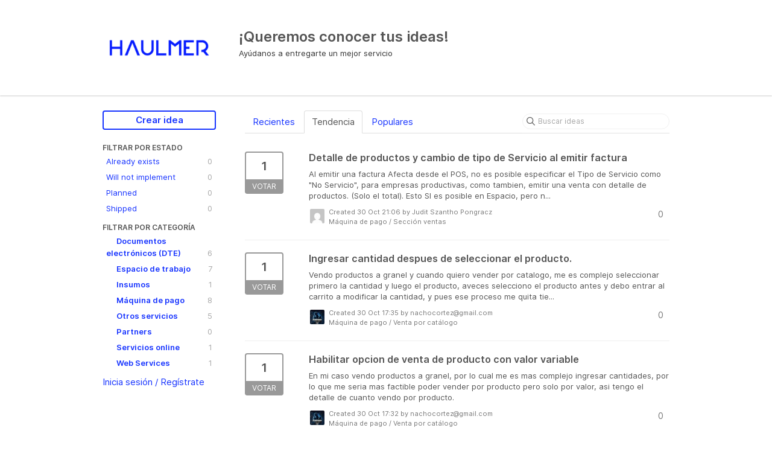

--- FILE ---
content_type: text/html; charset=utf-8
request_url: https://ideas.haulmer.com/?category=7050077292396530826&sort=trending&status=6556550472473805915
body_size: 9326
content:
<!DOCTYPE html>
<html lang="en">
  <head>
      <script>
        window.overrideAssetHost = "https://ideas.haulmer.com/assets/";
      </script>
    <meta http-equiv="X-UA-Compatible" content="IE=edge" />
    <meta http-equiv="Content-Type" content="text/html charset=UTF-8" />
    <meta name="publishing" content="true">
    <title>¡Queremos conocer tus ideas!</title>
<meta name="description" content="Customer Feedback for Haulmer Ideas . Add a new product idea or vote on an existing idea using the Haulmer Ideas customer feedback form.">

    <script type="text/javascript">
      window.ahaLoaded = false;
      window.isIdeaPortal = true;
      window.portalAssets = {"js":["/assets/runtime-v2-88e27571920c8fa4088776363d8a0793.js","/assets/vendor-v2-33ad5f0fad429f7219409b3caf15f681.js","/assets/idea_portals-v2-b4e9509634b95ecfd6c221f8ec7be0c7.js","/assets/idea_portals-v2-215d9bfa712fcd60d366a8ab5925eccc.css"]};
    </script>

      <script>
    window.sentryRelease = window.sentryRelease || "8f89b78db9";
  </script>



      <link rel="stylesheet" href="https://ideas.haulmer.com/assets/idea_portals-v2-215d9bfa712fcd60d366a8ab5925eccc.css" data-turbolinks-track="true" media="all" />
    <script src="https://ideas.haulmer.com/assets/runtime-v2-88e27571920c8fa4088776363d8a0793.js" data-turbolinks-track="true"></script>
    <script src="https://ideas.haulmer.com/assets/vendor-v2-33ad5f0fad429f7219409b3caf15f681.js" data-turbolinks-track="true"></script>
      <script src="https://ideas.haulmer.com/assets/idea_portals-v2-b4e9509634b95ecfd6c221f8ec7be0c7.js" data-turbolinks-track="true"></script>
    <meta name="csrf-param" content="authenticity_token" />
<meta name="csrf-token" content="OVyNVgFj9PdOxZbrC1vy7qCFF3qpbs1AvpsIRWE2_bwsXoH-g6CXxGAMt5OXfg0pF3nLMxbYlVJzzBVIUQt__A" />
    <meta name="viewport" content="width=device-width, initial-scale=1" />
    <meta name="locale" content="en" />
    <meta name="portal-token" content="55117b6d721a1bc3e99296f9bf1965b4" />
    <meta name="idea-portal-id" content="6556241620776256379" />


          <link rel="icon" href="https://ideas.haulmer.com/portal-favicon.ico?1641907398&amp;size=original" />

  </head>
  <body class="ideas-portal public">
    <style>
  .title {
  margin-top: 28px;
}

a {
  color: #1633FF;
}

a:hover {
  color: #1633FF;
}

a:focus {
  color: #1633FF;
}

.btn-primary {
  color:  #1633FF;
}

.btn-outline.btn-primary {
  color: #1633FF;
  border-color: #1633FF;
  background-color: white;
}

.btn-outline.btn-primary:hover {
  background-color: #1633FF10;
}

.btn-outline:hover {
  color: #1633FF;
  border-color: #1633FF;
  background-color: #1633FF10;
}

.btn-vote.voted .vote-count {
  color: #FF1380;
}

.btn-vote.voted .vote-status {
  background-color: #FF1380;
}

.btn-vote.voted {
  border-color: #FF1380;
}

.filters .filter.active {
  background-color: #1633FF;
}

.dropdown-menu>li>a:hover {
  background-color: #1633FF;
  background-image: none;
}
</style>



      <header class="portal-aha-header">
      <div class="container">
        <a href="/ideas">
          <div class="logo pull-left">
            <img alt="Haulmer Ideas Ideas Portal Logo" src="https://ideas.haulmer.com/logo.png?i=1641956882" />
          </div>
        </a>
        <div class="title pull-left">
          <h1 class="">
            ¡Queremos conocer tus ideas!
          </h1>
          <h3>
            <div class="aha-editor-field aha-editor-field-subtitle">
              <p>Ayúdanos a entregarte un mejor servicio</p>
            </div>
          </h3>
        </div>
        <div class="clearfix"></div>
      </div>
    </header>



<div class="container">
  <!-- Alerts in this file are used for the app and portals, they must not use the aha-alert web component -->




  <div class="portal-sidebar" id="portal-sidebar">
      <a class="btn btn-primary btn-outline add-idea-button" href="/portal_session/new?return_to=%2Fideas%2Fnew">Crear idea</a>
    <button class="btn btn-link btn-navbar" data-show-text="Show menu" data-hide-text="Hide menu" type="button"></button>

    <div id="sidebar-rollup">
      <div class="my-ideas-filters-wrapper">
        
      </div>
        <div class="statuses-filters-wrapper">
          <h4>
            Filtrar por estado
          </h4>
          <ul class="statuses filters">
              <li>
  <a class="filter " data-url-param-toggle-name="status" data-url-param-toggle-value="7049820622502014619" data-url-param-toggle-remove="page" href="/?category=7050077292396530826&amp;sort=trending&amp;status=7049820622502014619">
    Already exists

    <span class="pull-right">
        0
    </span>
    <div class="clearfix"></div>
</a></li>

              <li>
  <a class="filter " data-url-param-toggle-name="status" data-url-param-toggle-value="7049820622496788662" data-url-param-toggle-remove="page" href="/?category=7050077292396530826&amp;sort=trending&amp;status=7049820622496788662">
    Will not implement

    <span class="pull-right">
        0
    </span>
    <div class="clearfix"></div>
</a></li>

              <li>
  <a class="filter " data-url-param-toggle-name="status" data-url-param-toggle-value="7049820622522492363" data-url-param-toggle-remove="page" href="/?category=7050077292396530826&amp;sort=trending&amp;status=7049820622522492363">
    Planned

    <span class="pull-right">
        0
    </span>
    <div class="clearfix"></div>
</a></li>

              <li>
  <a class="filter " data-url-param-toggle-name="status" data-url-param-toggle-value="7049820622523006956" data-url-param-toggle-remove="page" href="/?category=7050077292396530826&amp;sort=trending&amp;status=7049820622523006956">
    Shipped

    <span class="pull-right">
        0
    </span>
    <div class="clearfix"></div>
</a></li>

          </ul>
        </div>
        <div class="categories-filters-wrapper">
          <h4>
            Filtrar por categoría
          </h4>
          <ul class="categories filters">
                  <li id="project-7442020416314455325" class="category-filter-branch" data-filter-type="project" data-project-ref="DTE">
      <a class="filter" data-url-param-toggle-name="project" data-url-param-toggle-value="DTE" data-url-param-toggle-remove="category,page" href="/?project=DTE&amp;status=6556321760234708269%2F%2C1713287878">
          <i class="category-collapser fa-solid fa-angle-right"></i>
        <strong>
          Documentos electrónicos (DTE)
        </strong>
        <span class="pull-right">
            <span class="close hide">&times;</span>
            <span class="counts">6</span>
          </span>
        <div class="clearfix"></div>
</a>
      <ul class="categories-collapsed">
            <li id="category-7442023079682406829">
  <a class="filter category-filter" data-url-param-toggle-name="category" data-url-param-toggle-value="7442023079682406829" data-url-param-toggle-remove="project,page" href="/?category=7442023079682406829&amp;status=6556321760234708269%2F%2C1713287878">
    Administración de folios

    <span class="pull-right">
      <span class="close hide">&times;</span>
      <span class="category-count">0</span>
    </span>
    <div class="clearfix"></div>
</a>
</li>

    <li id="category-7442023260024548702">
  <a class="filter category-filter" data-url-param-toggle-name="category" data-url-param-toggle-value="7442023260024548702" data-url-param-toggle-remove="project,page" href="/?category=7442023260024548702&amp;status=6556321760234708269%2F%2C1713287878">
    Configuración firma electrónica

    <span class="pull-right">
      <span class="close hide">&times;</span>
      <span class="category-count">0</span>
    </span>
    <div class="clearfix"></div>
</a>
</li>

    <li id="category-7442023124255781936">
  <a class="filter category-filter" data-url-param-toggle-name="category" data-url-param-toggle-value="7442023124255781936" data-url-param-toggle-remove="project,page" href="/?category=7442023124255781936&amp;status=6556321760234708269%2F%2C1713287878">
    Emisión de boleta electrónica en máquina de pago

    <span class="pull-right">
      <span class="close hide">&times;</span>
      <span class="category-count">0</span>
    </span>
    <div class="clearfix"></div>
</a>
</li>

    <li id="category-7442023203176800516">
  <a class="filter category-filter" data-url-param-toggle-name="category" data-url-param-toggle-value="7442023203176800516" data-url-param-toggle-remove="project,page" href="/?category=7442023203176800516&amp;status=6556321760234708269%2F%2C1713287878">
    Emisión de DTEs en plataforma Espacio de Trabajo

    <span class="pull-right">
      <span class="close hide">&times;</span>
      <span class="category-count">2</span>
    </span>
    <div class="clearfix"></div>
</a>
</li>

    <li id="category-7442023232355929145">
  <a class="filter category-filter" data-url-param-toggle-name="category" data-url-param-toggle-value="7442023232355929145" data-url-param-toggle-remove="project,page" href="/?category=7442023232355929145&amp;status=6556321760234708269%2F%2C1713287878">
    Emisión de DTEs vía integración

    <span class="pull-right">
      <span class="close hide">&times;</span>
      <span class="category-count">1</span>
    </span>
    <div class="clearfix"></div>
</a>
</li>

    <li id="category-7442023171722111772">
  <a class="filter category-filter" data-url-param-toggle-name="category" data-url-param-toggle-value="7442023171722111772" data-url-param-toggle-remove="project,page" href="/?category=7442023171722111772&amp;status=6556321760234708269%2F%2C1713287878">
    Emisión de factura electrónica en máquina de pago

    <span class="pull-right">
      <span class="close hide">&times;</span>
      <span class="category-count">0</span>
    </span>
    <div class="clearfix"></div>
</a>
</li>

    <li id="category-7442023284741012257">
  <a class="filter category-filter" data-url-param-toggle-name="category" data-url-param-toggle-value="7442023284741012257" data-url-param-toggle-remove="project,page" href="/?category=7442023284741012257&amp;status=6556321760234708269%2F%2C1713287878">
    Otros

    <span class="pull-right">
      <span class="close hide">&times;</span>
      <span class="category-count">3</span>
    </span>
    <div class="clearfix"></div>
</a>
</li>


      </ul>
    </li>
    <li id="project-7442022036612088006" class="category-filter-branch" data-filter-type="project" data-project-ref="EDET">
      <a class="filter" data-url-param-toggle-name="project" data-url-param-toggle-value="EDET" data-url-param-toggle-remove="category,page" href="/?project=EDET&amp;status=6556321760234708269%2F%2C1713287878">
          <i class="category-collapser fa-solid fa-angle-right"></i>
        <strong>
          Espacio de trabajo
        </strong>
        <span class="pull-right">
            <span class="close hide">&times;</span>
            <span class="counts">7</span>
          </span>
        <div class="clearfix"></div>
</a>
      <ul class="categories-collapsed">
            <li id="category-7442023523807079161">
  <a class="filter category-filter" data-url-param-toggle-name="category" data-url-param-toggle-value="7442023523807079161" data-url-param-toggle-remove="project,page" href="/?category=7442023523807079161&amp;status=6556321760234708269%2F%2C1713287878">
    Catálogo

    <span class="pull-right">
      <span class="close hide">&times;</span>
      <span class="category-count">2</span>
    </span>
    <div class="clearfix"></div>
</a>
</li>

    <li id="category-7442023853534883559">
  <a class="filter category-filter" data-url-param-toggle-name="category" data-url-param-toggle-value="7442023853534883559" data-url-param-toggle-remove="project,page" href="/?category=7442023853534883559&amp;status=6556321760234708269%2F%2C1713287878">
    Configuración

    <span class="pull-right">
      <span class="close hide">&times;</span>
      <span class="category-count">1</span>
    </span>
    <div class="clearfix"></div>
</a>
</li>

    <li id="category-7442023632963864347">
  <a class="filter category-filter" data-url-param-toggle-name="category" data-url-param-toggle-value="7442023632963864347" data-url-param-toggle-remove="project,page" href="/?category=7442023632963864347&amp;status=6556321760234708269%2F%2C1713287878">
    Crédito

    <span class="pull-right">
      <span class="close hide">&times;</span>
      <span class="category-count">1</span>
    </span>
    <div class="clearfix"></div>
</a>
</li>

    <li id="category-7442023803874481479">
  <a class="filter category-filter" data-url-param-toggle-name="category" data-url-param-toggle-value="7442023803874481479" data-url-param-toggle-remove="project,page" href="/?category=7442023803874481479&amp;status=6556321760234708269%2F%2C1713287878">
    Dashboard

    <span class="pull-right">
      <span class="close hide">&times;</span>
      <span class="category-count">0</span>
    </span>
    <div class="clearfix"></div>
</a>
</li>

    <li id="category-7442023773757633105">
  <a class="filter category-filter" data-url-param-toggle-name="category" data-url-param-toggle-value="7442023773757633105" data-url-param-toggle-remove="project,page" href="/?category=7442023773757633105&amp;status=6556321760234708269%2F%2C1713287878">
    Dispositivo

    <span class="pull-right">
      <span class="close hide">&times;</span>
      <span class="category-count">0</span>
    </span>
    <div class="clearfix"></div>
</a>
</li>

    <li id="category-7442023675467187530">
  <a class="filter category-filter" data-url-param-toggle-name="category" data-url-param-toggle-value="7442023675467187530" data-url-param-toggle-remove="project,page" href="/?category=7442023675467187530&amp;status=6556321760234708269%2F%2C1713287878">
    Documento electrónico

    <span class="pull-right">
      <span class="close hide">&times;</span>
      <span class="category-count">1</span>
    </span>
    <div class="clearfix"></div>
</a>
</li>

    <li id="category-7442023654914250331">
  <a class="filter category-filter" data-url-param-toggle-name="category" data-url-param-toggle-value="7442023654914250331" data-url-param-toggle-remove="project,page" href="/?category=7442023654914250331&amp;status=6556321760234708269%2F%2C1713287878">
    Informes

    <span class="pull-right">
      <span class="close hide">&times;</span>
      <span class="category-count">0</span>
    </span>
    <div class="clearfix"></div>
</a>
</li>

    <li id="category-7442023545321378615">
  <a class="filter category-filter" data-url-param-toggle-name="category" data-url-param-toggle-value="7442023545321378615" data-url-param-toggle-remove="project,page" href="/?category=7442023545321378615&amp;status=6556321760234708269%2F%2C1713287878">
    Inventario

    <span class="pull-right">
      <span class="close hide">&times;</span>
      <span class="category-count">2</span>
    </span>
    <div class="clearfix"></div>
</a>
</li>

    <li id="category-7442023497534644484">
  <a class="filter category-filter" data-url-param-toggle-name="category" data-url-param-toggle-value="7442023497534644484" data-url-param-toggle-remove="project,page" href="/?category=7442023497534644484&amp;status=6556321760234708269%2F%2C1713287878">
    Link de Pago

    <span class="pull-right">
      <span class="close hide">&times;</span>
      <span class="category-count">0</span>
    </span>
    <div class="clearfix"></div>
</a>
</li>

    <li id="category-7442023879934944641">
  <a class="filter category-filter" data-url-param-toggle-name="category" data-url-param-toggle-value="7442023879934944641" data-url-param-toggle-remove="project,page" href="/?category=7442023879934944641&amp;status=6556321760234708269%2F%2C1713287878">
    Otros

    <span class="pull-right">
      <span class="close hide">&times;</span>
      <span class="category-count">0</span>
    </span>
    <div class="clearfix"></div>
</a>
</li>

    <li id="category-7442023700502312182">
  <a class="filter category-filter" data-url-param-toggle-name="category" data-url-param-toggle-value="7442023700502312182" data-url-param-toggle-remove="project,page" href="/?category=7442023700502312182&amp;status=6556321760234708269%2F%2C1713287878">
    Pagos - Abonos

    <span class="pull-right">
      <span class="close hide">&times;</span>
      <span class="category-count">0</span>
    </span>
    <div class="clearfix"></div>
</a>
</li>

    <li id="category-7442023721795110340">
  <a class="filter category-filter" data-url-param-toggle-name="category" data-url-param-toggle-value="7442023721795110340" data-url-param-toggle-remove="project,page" href="/?category=7442023721795110340&amp;status=6556321760234708269%2F%2C1713287878">
    Pagos - API

    <span class="pull-right">
      <span class="close hide">&times;</span>
      <span class="category-count">0</span>
    </span>
    <div class="clearfix"></div>
</a>
</li>

    <li id="category-7442023748682589737">
  <a class="filter category-filter" data-url-param-toggle-name="category" data-url-param-toggle-value="7442023748682589737" data-url-param-toggle-remove="project,page" href="/?category=7442023748682589737&amp;status=6556321760234708269%2F%2C1713287878">
    Pagos - Transacciones

    <span class="pull-right">
      <span class="close hide">&times;</span>
      <span class="category-count">0</span>
    </span>
    <div class="clearfix"></div>
</a>
</li>

    <li id="category-7442023570432595285">
  <a class="filter category-filter" data-url-param-toggle-name="category" data-url-param-toggle-value="7442023570432595285" data-url-param-toggle-remove="project,page" href="/?category=7442023570432595285&amp;status=6556321760234708269%2F%2C1713287878">
    Reserva

    <span class="pull-right">
      <span class="close hide">&times;</span>
      <span class="category-count">0</span>
    </span>
    <div class="clearfix"></div>
</a>
</li>

    <li id="category-7442023825946940895">
  <a class="filter category-filter" data-url-param-toggle-name="category" data-url-param-toggle-value="7442023825946940895" data-url-param-toggle-remove="project,page" href="/?category=7442023825946940895&amp;status=6556321760234708269%2F%2C1713287878">
    Ventas

    <span class="pull-right">
      <span class="close hide">&times;</span>
      <span class="category-count">0</span>
    </span>
    <div class="clearfix"></div>
</a>
</li>


      </ul>
    </li>
    <li id="project-7442022120082548766" class="category-filter-branch" data-filter-type="project" data-project-ref="INS">
      <a class="filter" data-url-param-toggle-name="project" data-url-param-toggle-value="INS" data-url-param-toggle-remove="category,page" href="/?project=INS&amp;status=6556321760234708269%2F%2C1713287878">
          <i class="category-collapser fa-solid fa-angle-right"></i>
        <strong>
          Insumos
        </strong>
        <span class="pull-right">
            <span class="close hide">&times;</span>
            <span class="counts">1</span>
          </span>
        <div class="clearfix"></div>
</a>
      <ul class="categories-collapsed">
            <li id="category-7442023970805729969">
  <a class="filter category-filter" data-url-param-toggle-name="category" data-url-param-toggle-value="7442023970805729969" data-url-param-toggle-remove="project,page" href="/?category=7442023970805729969&amp;status=6556321760234708269%2F%2C1713287878">
    Fundas de silicona para máquina

    <span class="pull-right">
      <span class="close hide">&times;</span>
      <span class="category-count">0</span>
    </span>
    <div class="clearfix"></div>
</a>
</li>

    <li id="category-7442024005795727521">
  <a class="filter category-filter" data-url-param-toggle-name="category" data-url-param-toggle-value="7442024005795727521" data-url-param-toggle-remove="project,page" href="/?category=7442024005795727521&amp;status=6556321760234708269%2F%2C1713287878">
    Otros

    <span class="pull-right">
      <span class="close hide">&times;</span>
      <span class="category-count">1</span>
    </span>
    <div class="clearfix"></div>
</a>
</li>

    <li id="category-7442023941934321889">
  <a class="filter category-filter" data-url-param-toggle-name="category" data-url-param-toggle-value="7442023941934321889" data-url-param-toggle-remove="project,page" href="/?category=7442023941934321889&amp;status=6556321760234708269%2F%2C1713287878">
    Rollos de papel térmico

    <span class="pull-right">
      <span class="close hide">&times;</span>
      <span class="category-count">0</span>
    </span>
    <div class="clearfix"></div>
</a>
</li>


      </ul>
    </li>
    <li id="project-7442019772995126888" class="category-filter-branch" data-filter-type="project" data-project-ref="MP">
      <a class="filter" data-url-param-toggle-name="project" data-url-param-toggle-value="MP" data-url-param-toggle-remove="category,page" href="/?project=MP&amp;status=6556321760234708269%2F%2C1713287878">
          <i class="category-collapser fa-solid fa-angle-right"></i>
        <strong>
          Máquina de pago
        </strong>
        <span class="pull-right">
            <span class="close hide">&times;</span>
            <span class="counts">8</span>
          </span>
        <div class="clearfix"></div>
</a>
      <ul class="categories-collapsed">
            <li id="category-7442021259947684601">
  <a class="filter category-filter" data-url-param-toggle-name="category" data-url-param-toggle-value="7442021259947684601" data-url-param-toggle-remove="project,page" href="/?category=7442021259947684601&amp;status=6556321760234708269%2F%2C1713287878">
    Abono Inmediato

    <span class="pull-right">
      <span class="close hide">&times;</span>
      <span class="category-count">0</span>
    </span>
    <div class="clearfix"></div>
</a>
</li>

    <li id="category-7442021232319356688">
  <a class="filter category-filter" data-url-param-toggle-name="category" data-url-param-toggle-value="7442021232319356688" data-url-param-toggle-remove="project,page" href="/?category=7442021232319356688&amp;status=6556321760234708269%2F%2C1713287878">
    Cuotas TUU

    <span class="pull-right">
      <span class="close hide">&times;</span>
      <span class="category-count">0</span>
    </span>
    <div class="clearfix"></div>
</a>
</li>

    <li id="category-7442021044973322354">
  <a class="filter category-filter" data-url-param-toggle-name="category" data-url-param-toggle-value="7442021044973322354" data-url-param-toggle-remove="project,page" href="/?category=7442021044973322354&amp;status=6556321760234708269%2F%2C1713287878">
    Modo integración

    <span class="pull-right">
      <span class="close hide">&times;</span>
      <span class="category-count">0</span>
    </span>
    <div class="clearfix"></div>
</a>
</li>

    <li id="category-7442022916917467835">
  <a class="filter category-filter" data-url-param-toggle-name="category" data-url-param-toggle-value="7442022916917467835" data-url-param-toggle-remove="project,page" href="/?category=7442022916917467835&amp;status=6556321760234708269%2F%2C1713287878">
    Otros

    <span class="pull-right">
      <span class="close hide">&times;</span>
      <span class="category-count">1</span>
    </span>
    <div class="clearfix"></div>
</a>
</li>

    <li id="category-7442021160409971081">
  <a class="filter category-filter" data-url-param-toggle-name="category" data-url-param-toggle-value="7442021160409971081" data-url-param-toggle-remove="project,page" href="/?category=7442021160409971081&amp;status=6556321760234708269%2F%2C1713287878">
    Sección informes

    <span class="pull-right">
      <span class="close hide">&times;</span>
      <span class="category-count">1</span>
    </span>
    <div class="clearfix"></div>
</a>
</li>

    <li id="category-7442021126806092578">
  <a class="filter category-filter" data-url-param-toggle-name="category" data-url-param-toggle-value="7442021126806092578" data-url-param-toggle-remove="project,page" href="/?category=7442021126806092578&amp;status=6556321760234708269%2F%2C1713287878">
    Sección transacciones

    <span class="pull-right">
      <span class="close hide">&times;</span>
      <span class="category-count">0</span>
    </span>
    <div class="clearfix"></div>
</a>
</li>

    <li id="category-7442021088755400661">
  <a class="filter category-filter" data-url-param-toggle-name="category" data-url-param-toggle-value="7442021088755400661" data-url-param-toggle-remove="project,page" href="/?category=7442021088755400661&amp;status=6556321760234708269%2F%2C1713287878">
    Sección ventas

    <span class="pull-right">
      <span class="close hide">&times;</span>
      <span class="category-count">2</span>
    </span>
    <div class="clearfix"></div>
</a>
</li>

    <li id="category-7442021198545317056">
  <a class="filter category-filter" data-url-param-toggle-name="category" data-url-param-toggle-value="7442021198545317056" data-url-param-toggle-remove="project,page" href="/?category=7442021198545317056&amp;status=6556321760234708269%2F%2C1713287878">
    Servicio reserva

    <span class="pull-right">
      <span class="close hide">&times;</span>
      <span class="category-count">0</span>
    </span>
    <div class="clearfix"></div>
</a>
</li>

    <li id="category-7442020694750152013">
  <a class="filter category-filter" data-url-param-toggle-name="category" data-url-param-toggle-value="7442020694750152013" data-url-param-toggle-remove="project,page" href="/?category=7442020694750152013&amp;status=6556321760234708269%2F%2C1713287878">
    Venta por calculadora

    <span class="pull-right">
      <span class="close hide">&times;</span>
      <span class="category-count">0</span>
    </span>
    <div class="clearfix"></div>
</a>
</li>

    <li id="category-7442020998961091581">
  <a class="filter category-filter" data-url-param-toggle-name="category" data-url-param-toggle-value="7442020998961091581" data-url-param-toggle-remove="project,page" href="/?category=7442020998961091581&amp;status=6556321760234708269%2F%2C1713287878">
    Venta por catálogo

    <span class="pull-right">
      <span class="close hide">&times;</span>
      <span class="category-count">4</span>
    </span>
    <div class="clearfix"></div>
</a>
</li>


      </ul>
    </li>
    <li id="project-7442022259987885347" class="category-filter-branch" data-filter-type="project" data-project-ref="OS">
      <a class="filter" data-url-param-toggle-name="project" data-url-param-toggle-value="OS" data-url-param-toggle-remove="category,page" href="/?project=OS&amp;status=6556321760234708269%2F%2C1713287878">
          <i class="category-collapser fa-solid fa-angle-right"></i>
        <strong>
          Otros servicios
        </strong>
        <span class="pull-right">
            <span class="close hide">&times;</span>
            <span class="counts">5</span>
          </span>
        <div class="clearfix"></div>
</a>
      <ul class="categories-collapsed">
            <li id="category-7442024466104585085">
  <a class="filter category-filter" data-url-param-toggle-name="category" data-url-param-toggle-value="7442024466104585085" data-url-param-toggle-remove="project,page" href="/?category=7442024466104585085&amp;status=6556321760234708269%2F%2C1713287878">
    Capacitación y configuración iniciales

    <span class="pull-right">
      <span class="close hide">&times;</span>
      <span class="category-count">2</span>
    </span>
    <div class="clearfix"></div>
</a>
</li>

    <li id="category-7442024492683904544">
  <a class="filter category-filter" data-url-param-toggle-name="category" data-url-param-toggle-value="7442024492683904544" data-url-param-toggle-remove="project,page" href="/?category=7442024492683904544&amp;status=6556321760234708269%2F%2C1713287878">
    Cobro automático de servicios y suscripciones

    <span class="pull-right">
      <span class="close hide">&times;</span>
      <span class="category-count">0</span>
    </span>
    <div class="clearfix"></div>
</a>
</li>

    <li id="category-7442024415623967262">
  <a class="filter category-filter" data-url-param-toggle-name="category" data-url-param-toggle-value="7442024415623967262" data-url-param-toggle-remove="project,page" href="/?category=7442024415623967262&amp;status=6556321760234708269%2F%2C1713287878">
    Despacho

    <span class="pull-right">
      <span class="close hide">&times;</span>
      <span class="category-count">0</span>
    </span>
    <div class="clearfix"></div>
</a>
</li>

    <li id="category-7442024365824127385">
  <a class="filter category-filter" data-url-param-toggle-name="category" data-url-param-toggle-value="7442024365824127385" data-url-param-toggle-remove="project,page" href="/?category=7442024365824127385&amp;status=6556321760234708269%2F%2C1713287878">
    Firma electrónica

    <span class="pull-right">
      <span class="close hide">&times;</span>
      <span class="category-count">0</span>
    </span>
    <div class="clearfix"></div>
</a>
</li>

    <li id="category-7442024439008744444">
  <a class="filter category-filter" data-url-param-toggle-name="category" data-url-param-toggle-value="7442024439008744444" data-url-param-toggle-remove="project,page" href="/?category=7442024439008744444&amp;status=6556321760234708269%2F%2C1713287878">
    Proceso de activación

    <span class="pull-right">
      <span class="close hide">&times;</span>
      <span class="category-count">0</span>
    </span>
    <div class="clearfix"></div>
</a>
</li>

    <li id="category-7442024393706189444">
  <a class="filter category-filter" data-url-param-toggle-name="category" data-url-param-toggle-value="7442024393706189444" data-url-param-toggle-remove="project,page" href="/?category=7442024393706189444&amp;status=6556321760234708269%2F%2C1713287878">
    Proceso de compra en sitio web

    <span class="pull-right">
      <span class="close hide">&times;</span>
      <span class="category-count">1</span>
    </span>
    <div class="clearfix"></div>
</a>
</li>

    <li id="category-7442024190423694902">
  <a class="filter category-filter" data-url-param-toggle-name="category" data-url-param-toggle-value="7442024190423694902" data-url-param-toggle-remove="project,page" href="/?category=7442024190423694902&amp;status=6556321760234708269%2F%2C1713287878">
    Retracto de compra de máquina

    <span class="pull-right">
      <span class="close hide">&times;</span>
      <span class="category-count">1</span>
    </span>
    <div class="clearfix"></div>
</a>
</li>

    <li id="category-7442024259624993774">
  <a class="filter category-filter" data-url-param-toggle-name="category" data-url-param-toggle-value="7442024259624993774" data-url-param-toggle-remove="project,page" href="/?category=7442024259624993774&amp;status=6556321760234708269%2F%2C1713287878">
    Solicitud de reembolso

    <span class="pull-right">
      <span class="close hide">&times;</span>
      <span class="category-count">0</span>
    </span>
    <div class="clearfix"></div>
</a>
</li>

    <li id="category-7442024224180256028">
  <a class="filter category-filter" data-url-param-toggle-name="category" data-url-param-toggle-value="7442024224180256028" data-url-param-toggle-remove="project,page" href="/?category=7442024224180256028&amp;status=6556321760234708269%2F%2C1713287878">
    Uso garantía de máquina

    <span class="pull-right">
      <span class="close hide">&times;</span>
      <span class="category-count">1</span>
    </span>
    <div class="clearfix"></div>
</a>
</li>


      </ul>
    </li>
    <li id="project-7442022414317850158" class="category-filter-branch" data-filter-type="project" data-project-ref="PART">
      <a class="filter" data-url-param-toggle-name="project" data-url-param-toggle-value="PART" data-url-param-toggle-remove="category,page" href="/?project=PART&amp;status=6556321760234708269%2F%2C1713287878">
          <i class="category-collapser fa-solid fa-angle-right"></i>
        <strong>
          Partners
        </strong>
        <span class="pull-right">
            <span class="close hide">&times;</span>
            <span class="counts">0</span>
          </span>
        <div class="clearfix"></div>
</a>
      <ul class="categories-collapsed">
            <li id="category-7442024619286531522">
  <a class="filter category-filter" data-url-param-toggle-name="category" data-url-param-toggle-value="7442024619286531522" data-url-param-toggle-remove="project,page" href="/?category=7442024619286531522&amp;status=6556321760234708269%2F%2C1713287878">
    Canales de comunicación

    <span class="pull-right">
      <span class="close hide">&times;</span>
      <span class="category-count">0</span>
    </span>
    <div class="clearfix"></div>
</a>
</li>

    <li id="category-7442024640209865226">
  <a class="filter category-filter" data-url-param-toggle-name="category" data-url-param-toggle-value="7442024640209865226" data-url-param-toggle-remove="project,page" href="/?category=7442024640209865226&amp;status=6556321760234708269%2F%2C1713287878">
    Comisiones

    <span class="pull-right">
      <span class="close hide">&times;</span>
      <span class="category-count">0</span>
    </span>
    <div class="clearfix"></div>
</a>
</li>

    <li id="category-7442024693885006773">
  <a class="filter category-filter" data-url-param-toggle-name="category" data-url-param-toggle-value="7442024693885006773" data-url-param-toggle-remove="project,page" href="/?category=7442024693885006773&amp;status=6556321760234708269%2F%2C1713287878">
    Modelo comercial

    <span class="pull-right">
      <span class="close hide">&times;</span>
      <span class="category-count">0</span>
    </span>
    <div class="clearfix"></div>
</a>
</li>

    <li id="category-7442024594474107447">
  <a class="filter category-filter" data-url-param-toggle-name="category" data-url-param-toggle-value="7442024594474107447" data-url-param-toggle-remove="project,page" href="/?category=7442024594474107447&amp;status=6556321760234708269%2F%2C1713287878">
    Plataforma de partners

    <span class="pull-right">
      <span class="close hide">&times;</span>
      <span class="category-count">0</span>
    </span>
    <div class="clearfix"></div>
</a>
</li>


      </ul>
    </li>
    <li id="project-7442022172982142245" class="category-filter-branch" data-filter-type="project" data-project-ref="SO">
      <a class="filter" data-url-param-toggle-name="project" data-url-param-toggle-value="SO" data-url-param-toggle-remove="category,page" href="/?project=SO&amp;status=6556321760234708269%2F%2C1713287878">
          <i class="category-collapser fa-solid fa-angle-right"></i>
        <strong>
          Servicios online
        </strong>
        <span class="pull-right">
            <span class="close hide">&times;</span>
            <span class="counts">1</span>
          </span>
        <div class="clearfix"></div>
</a>
      <ul class="categories-collapsed">
            <li id="category-7442024126367911697">
  <a class="filter category-filter" data-url-param-toggle-name="category" data-url-param-toggle-value="7442024126367911697" data-url-param-toggle-remove="project,page" href="/?category=7442024126367911697&amp;status=6556321760234708269%2F%2C1713287878">
    Integraciones E-commerce

    <span class="pull-right">
      <span class="close hide">&times;</span>
      <span class="category-count">0</span>
    </span>
    <div class="clearfix"></div>
</a>
</li>

    <li id="category-7442024053029115711">
  <a class="filter category-filter" data-url-param-toggle-name="category" data-url-param-toggle-value="7442024053029115711" data-url-param-toggle-remove="project,page" href="/?category=7442024053029115711&amp;status=6556321760234708269%2F%2C1713287878">
    Link de pago

    <span class="pull-right">
      <span class="close hide">&times;</span>
      <span class="category-count">0</span>
    </span>
    <div class="clearfix"></div>
</a>
</li>

    <li id="category-7442024075786957900">
  <a class="filter category-filter" data-url-param-toggle-name="category" data-url-param-toggle-value="7442024075786957900" data-url-param-toggle-remove="project,page" href="/?category=7442024075786957900&amp;status=6556321760234708269%2F%2C1713287878">
    Reserva

    <span class="pull-right">
      <span class="close hide">&times;</span>
      <span class="category-count">1</span>
    </span>
    <div class="clearfix"></div>
</a>
</li>

    <li id="category-7442024101630371330">
  <a class="filter category-filter" data-url-param-toggle-name="category" data-url-param-toggle-value="7442024101630371330" data-url-param-toggle-remove="project,page" href="/?category=7442024101630371330&amp;status=6556321760234708269%2F%2C1713287878">
    SDK Pagos

    <span class="pull-right">
      <span class="close hide">&times;</span>
      <span class="category-count">0</span>
    </span>
    <div class="clearfix"></div>
</a>
</li>


      </ul>
    </li>
    <li id="project-7442022456981047812" class="category-filter-branch" data-filter-type="project" data-project-ref="WS">
      <a class="filter" data-url-param-toggle-name="project" data-url-param-toggle-value="WS" data-url-param-toggle-remove="category,page" href="/?project=WS&amp;status=6556321760234708269%2F%2C1713287878">
          <i class="category-collapser fa-solid fa-angle-right"></i>
        <strong>
          Web Services
        </strong>
        <span class="pull-right">
            <span class="close hide">&times;</span>
            <span class="counts">1</span>
          </span>
        <div class="clearfix"></div>
</a>
      <ul class="categories-collapsed">
            <li id="category-7442024747957877666">
  <a class="filter category-filter" data-url-param-toggle-name="category" data-url-param-toggle-value="7442024747957877666" data-url-param-toggle-remove="project,page" href="/?category=7442024747957877666&amp;status=6556321760234708269%2F%2C1713287878">
    Área de cliente

    <span class="pull-right">
      <span class="close hide">&times;</span>
      <span class="category-count">0</span>
    </span>
    <div class="clearfix"></div>
</a>
</li>

    <li id="category-7442024807882925524">
  <a class="filter category-filter" data-url-param-toggle-name="category" data-url-param-toggle-value="7442024807882925524" data-url-param-toggle-remove="project,page" href="/?category=7442024807882925524&amp;status=6556321760234708269%2F%2C1713287878">
    Cloud Server

    <span class="pull-right">
      <span class="close hide">&times;</span>
      <span class="category-count">1</span>
    </span>
    <div class="clearfix"></div>
</a>
</li>

    <li id="category-7442024828739699654">
  <a class="filter category-filter" data-url-param-toggle-name="category" data-url-param-toggle-value="7442024828739699654" data-url-param-toggle-remove="project,page" href="/?category=7442024828739699654&amp;status=6556321760234708269%2F%2C1713287878">
    SSL - Dominios

    <span class="pull-right">
      <span class="close hide">&times;</span>
      <span class="category-count">0</span>
    </span>
    <div class="clearfix"></div>
</a>
</li>

    <li id="category-7442024780303423644">
  <a class="filter category-filter" data-url-param-toggle-name="category" data-url-param-toggle-value="7442024780303423644" data-url-param-toggle-remove="project,page" href="/?category=7442024780303423644&amp;status=6556321760234708269%2F%2C1713287878">
    Web Hosting (Hosting y VPS)

    <span class="pull-right">
      <span class="close hide">&times;</span>
      <span class="category-count">0</span>
    </span>
    <div class="clearfix"></div>
</a>
</li>


      </ul>
    </li>


          </ul>
            <script>
//<![CDATA[

              $("#category-7050077292396530826 .filter:first").addClass("active")
              $("#category-7050077292396530826 .close:first").removeClass("hide")
              $("#category-7050077292396530826 .category-count:first").addClass("hide")

//]]>
</script>        </div>
        <div class="signup-link">
      <a href="/portal_session/new?return_to=%2F">Inicia sesión / Regístrate</a>
  </div>

    </div>
  </div>
  <div class="portal-content">
    <div class="portal-nav">
      <ul class="nav nav-tabs">
            <li class="">
              <a data-url-param-toggle-name="sort" data-url-param-toggle-value="recent" data-url-param-toggle-remove="page" href="/?category=7050077292396530826&amp;sort=recent&amp;status=6556550472473805915">Recientes</a>
            </li>
            <li class="active">
              <a data-url-param-toggle-name="sort" data-url-param-toggle-value="trending" data-url-param-toggle-remove="page" href="/?category=7050077292396530826&amp;status=6556550472473805915">Tendencia</a>
            </li>
            <li class="">
              <a data-url-param-toggle-name="sort" data-url-param-toggle-value="popular" data-url-param-toggle-remove="page" href="/?category=7050077292396530826&amp;sort=popular&amp;status=6556550472473805915">Populares</a>
            </li>
      </ul>
      <div class="search-form">
  <form class="form-horizontal idea-search-form" action="/ideas/search" accept-charset="UTF-8" method="get">
    <div class="search-field">
      <input type="text" name="query" id="query" class="input-medium search-query" placeholder="Buscar ideas" aria-label="Buscar ideas" />
      <a class="fa-regular fa-circle-xmark clear-button" style="display:none;" href="/ideas"></a>
    </div>
</form></div>

    </div>

    <ul class="list-ideas ideas">
            <li class="idea" id="7567124197856201415">
  
<div class="idea-endorsement" id="idea-7567124197856201415-endorsement">
      <a class="btn-vote" data-disable="true" href="/auth/oidc?return_to=%2F%3Freturn_to_action%3Dvote_7567124197856201415">
        <span class="vote-count">
          1
        </span>
        <span class="vote-status">
          Votar
        </span>
</a>  <div class="popover vote-popover portal-user"></div>
</div>

  <a class="idea-link" href="/ideas/MP-I-10">
    <div class="idea-details">
      <h3>
        Detalle de productos y cambio de tipo de Servicio al emitir factura
        

      </h3>
      <div class="description">
          Al emitir una factura Afecta desde el POS, no es posible especificar el Tipo de Servicio como "No Servicio", para empresas productivas, como tambien, emitir una venta con detalle de productos. (Solo el total). Esto SI es posible en Espacio, pero n...
      </div>
      <div class="idea-meta">
        <span class="avatar">
          <img alt="" onerror="this.style.visibility = &quot;hidden&quot;" src="https://secure.gravatar.com/avatar/50c237ca82c1e2db990e66f93c22c037?default=mm&rating=G&size=32" width="32" height="32" />
        </span>
        <div class="idea-meta-created">
          <div class="idea-meta-secondary">
            Created 30 Oct 21:06
              by Judit Szantho Pongracz
          </div>
          <div class="idea-meta-secondary">
            Máquina de pago  /  Sección ventas
          </div>
        </div>
        <span class="comment-count">
          <i class="fa-regular fa-comments"></i>
          0
        </span>
        <div class="clearfix"></div>
      </div>
    </div>
    <div class="clearfix"></div>
  </a>

  <div class="clearfix"></div>
</li>

            <li class="idea" id="7567069778871634339">
  
<div class="idea-endorsement" id="idea-7567069778871634339-endorsement">
      <a class="btn-vote" data-disable="true" href="/auth/oidc?return_to=%2F%3Freturn_to_action%3Dvote_7567069778871634339">
        <span class="vote-count">
          1
        </span>
        <span class="vote-status">
          Votar
        </span>
</a>  <div class="popover vote-popover portal-user"></div>
</div>

  <a class="idea-link" href="/ideas/MP-I-9">
    <div class="idea-details">
      <h3>
        Ingresar cantidad despues de seleccionar el producto.
        

      </h3>
      <div class="description">
          Vendo productos a granel y cuando quiero vender por catalogo, me es complejo seleccionar primero la cantidad y luego el producto, aveces selecciono el producto antes y debo entrar al carrito a modificar la cantidad, y pues ese proceso me quita tie...
      </div>
      <div class="idea-meta">
        <span class="avatar">
          <img alt="" onerror="this.style.visibility = &quot;hidden&quot;" src="https://secure.gravatar.com/avatar/2565f331d10071f73b409825175198cc?default=mm&rating=G&size=32" width="32" height="32" />
        </span>
        <div class="idea-meta-created">
          <div class="idea-meta-secondary">
            Created 30 Oct 17:35
              by nachocortez@gmail.com 
          </div>
          <div class="idea-meta-secondary">
            Máquina de pago  /  Venta por catálogo
          </div>
        </div>
        <span class="comment-count">
          <i class="fa-regular fa-comments"></i>
          0
        </span>
        <div class="clearfix"></div>
      </div>
    </div>
    <div class="clearfix"></div>
  </a>

  <div class="clearfix"></div>
</li>

            <li class="idea" id="7567069043204326756">
  
<div class="idea-endorsement" id="idea-7567069043204326756-endorsement">
      <a class="btn-vote" data-disable="true" href="/auth/oidc?return_to=%2F%3Freturn_to_action%3Dvote_7567069043204326756">
        <span class="vote-count">
          1
        </span>
        <span class="vote-status">
          Votar
        </span>
</a>  <div class="popover vote-popover portal-user"></div>
</div>

  <a class="idea-link" href="/ideas/MP-I-8">
    <div class="idea-details">
      <h3>
        Habilitar opcion de venta de producto con valor variable
        

      </h3>
      <div class="description">
          En mi caso vendo productos a granel, por lo cual me es mas complejo ingresar cantidades, por lo que me seria mas factible poder vender por producto pero solo por valor, asi tengo el detalle de cuanto vendo por producto.
      </div>
      <div class="idea-meta">
        <span class="avatar">
          <img alt="" onerror="this.style.visibility = &quot;hidden&quot;" src="https://secure.gravatar.com/avatar/2565f331d10071f73b409825175198cc?default=mm&rating=G&size=32" width="32" height="32" />
        </span>
        <div class="idea-meta-created">
          <div class="idea-meta-secondary">
            Created 30 Oct 17:32
              by nachocortez@gmail.com 
          </div>
          <div class="idea-meta-secondary">
            Máquina de pago  /  Venta por catálogo
          </div>
        </div>
        <span class="comment-count">
          <i class="fa-regular fa-comments"></i>
          0
        </span>
        <div class="clearfix"></div>
      </div>
    </div>
    <div class="clearfix"></div>
  </a>

  <div class="clearfix"></div>
</li>

            <li class="idea" id="7567061783126898367">
  
<div class="idea-endorsement" id="idea-7567061783126898367-endorsement">
      <a class="btn-vote" data-disable="true" href="/auth/oidc?return_to=%2F%3Freturn_to_action%3Dvote_7567061783126898367">
        <span class="vote-count">
          1
        </span>
        <span class="vote-status">
          Votar
        </span>
</a>  <div class="popover vote-popover portal-user"></div>
</div>

  <a class="idea-link" href="/ideas/SO-I-2">
    <div class="idea-details">
      <h3>
        Flexibilidad de reagendamento para administradores
        

      </h3>
      <div class="description">
          Sería muy útil que el sistema permita al administrador realizar ajustes en las reservas de los clientes, incluyendo las siguientes funciones: Reagendar citas: Cambiar la fecha y hora de una atención ya programada, facilitando la coordinación entre...
      </div>
      <div class="idea-meta">
        <span class="avatar">
          <img alt="" onerror="this.style.visibility = &quot;hidden&quot;" src="https://secure.gravatar.com/avatar/d69637a1361408b30822476709cadb55?default=mm&rating=G&size=32" width="32" height="32" />
        </span>
        <div class="idea-meta-created">
          <div class="idea-meta-secondary">
            Created 30 Oct 17:04
              by Mónica Soto Morales
          </div>
          <div class="idea-meta-secondary">
            Servicios online  /  Reserva
          </div>
        </div>
        <span class="comment-count">
          <i class="fa-regular fa-comments"></i>
          0
        </span>
        <div class="clearfix"></div>
      </div>
    </div>
    <div class="clearfix"></div>
  </a>

  <div class="clearfix"></div>
</li>

            <li class="idea" id="7566409922124299057">
  
<div class="idea-endorsement" id="idea-7566409922124299057-endorsement">
      <a class="btn-vote" data-disable="true" href="/auth/oidc?return_to=%2F%3Freturn_to_action%3Dvote_7566409922124299057">
        <span class="vote-count">
          1
        </span>
        <span class="vote-status">
          Votar
        </span>
</a>  <div class="popover vote-popover portal-user"></div>
</div>

  <a class="idea-link" href="/ideas/MP-I-7">
    <div class="idea-details">
      <h3>
        Incorporar ID
        

      </h3>
      <div class="description">
          Incorporar el ID Ventas (que aparece en el Portal) en el Voucher que se emite por la maquina. Este ID Venta 😀 es más util que el numero de transaccion que aparece actualmente y si no es posible poner ambos mejor poner solo el ID Venta o quizas mej...
      </div>
      <div class="idea-meta">
        <span class="avatar">
          <img alt="" onerror="this.style.visibility = &quot;hidden&quot;" src="https://secure.gravatar.com/avatar/32a1b1bef2bbef3e48fe270916b4a4d7?default=mm&rating=G&size=32" width="32" height="32" />
        </span>
        <div class="idea-meta-created">
          <div class="idea-meta-secondary">
            Created 28 Oct 22:54
              by Alfonso Aguayo
          </div>
          <div class="idea-meta-secondary">
            Máquina de pago  /  Sección ventas
          </div>
        </div>
        <span class="comment-count">
          <i class="fa-regular fa-comments"></i>
          0
        </span>
        <div class="clearfix"></div>
      </div>
    </div>
    <div class="clearfix"></div>
  </a>

  <div class="clearfix"></div>
</li>

            <li class="idea" id="7554045956426602561">
  
<div class="idea-endorsement" id="idea-7554045956426602561-endorsement">
      <a class="btn-vote" data-disable="true" href="/auth/oidc?return_to=%2F%3Freturn_to_action%3Dvote_7554045956426602561">
        <span class="vote-count">
          4
        </span>
        <span class="vote-status">
          Votar
        </span>
</a>  <div class="popover vote-popover portal-user"></div>
</div>

  <a class="idea-link" href="/ideas/EDET-I-7">
    <div class="idea-details">
      <h3>
        Exportación de un archivo del Catalogo
        

      </h3>
      <div class="description">
          Poder implementar la Exportación de un archivo con todos los productos del Catalogo, para poder visualizar de mejor manera algun producto que se haya agregado de manera duplicada. Además la opción de poder eliminar productos creados por error o qu...
      </div>
      <div class="idea-meta">
        <span class="avatar">
          <img alt="" onerror="this.style.visibility = &quot;hidden&quot;" src="https://secure.gravatar.com/avatar/5e0a9462ffd251dcc8e67d57f515f67d?default=mm&rating=G&size=32" width="32" height="32" />
        </span>
        <div class="idea-meta-created">
          <div class="idea-meta-secondary">
            Created 25 Sep 15:16
              by Alicia Ibacache Urrutia 
          </div>
          <div class="idea-meta-secondary">
            Espacio de trabajo  /  Inventario
          </div>
        </div>
        <span class="comment-count">
          <i class="fa-regular fa-comments"></i>
          0
        </span>
        <div class="clearfix"></div>
      </div>
    </div>
    <div class="clearfix"></div>
  </a>

  <div class="clearfix"></div>
</li>

            <li class="idea" id="7563373680994794827">
  
<div class="idea-endorsement" id="idea-7563373680994794827-endorsement">
      <a class="btn-vote" data-disable="true" href="/auth/oidc?return_to=%2F%3Freturn_to_action%3Dvote_7563373680994794827">
        <span class="vote-count">
          1
        </span>
        <span class="vote-status">
          Votar
        </span>
</a>  <div class="popover vote-popover portal-user"></div>
</div>

  <a class="idea-link" href="/ideas/DTE-I-7">
    <div class="idea-details">
      <h3>
        Generar Plugin para DTE Dentalink
        

      </h3>
      <div class="description">
          Hola cliente solicita se pueda crear plugin dte para plataforma de dentistas dentalink
      </div>
      <div class="idea-meta">
        <span class="avatar">
          <img alt="" onerror="this.style.visibility = &quot;hidden&quot;" src="https://secure.gravatar.com/avatar/f1b92e1c9608b6b77c3fde89577afae0?default=mm&rating=G&size=32" width="32" height="32" />
        </span>
        <div class="idea-meta-created">
          <div class="idea-meta-secondary">
            Created 20 Oct 18:32
              by cristian.janvier@haulmer.com 
          </div>
          <div class="idea-meta-secondary">
            Documentos electrónicos (DTE)  /  Emisión de DTEs vía integración
          </div>
        </div>
        <span class="comment-count">
          <i class="fa-regular fa-comments"></i>
          0
        </span>
        <div class="clearfix"></div>
      </div>
    </div>
    <div class="clearfix"></div>
  </a>

  <div class="clearfix"></div>
</li>

            <li class="idea" id="7532894436177889889">
  
<div class="idea-endorsement" id="idea-7532894436177889889-endorsement">
      <a class="btn-vote" data-disable="true" href="/auth/oidc?return_to=%2F%3Freturn_to_action%3Dvote_7532894436177889889">
        <span class="vote-count">
          6
        </span>
        <span class="vote-status">
          Votar
        </span>
</a>  <div class="popover vote-popover portal-user"></div>
</div>

  <a class="idea-link" href="/ideas/INS-I-1">
    <div class="idea-details">
      <h3>
        Actualizar inventario masivamente
        

      </h3>
      <div class="description">
          Estimados, seria muy buena opcion poder actualizar el inventario mediante un archivo plano. Para no tener que hacerlo 1 a 1. Saludos
      </div>
      <div class="idea-meta">
        <span class="avatar">
          <img alt="" onerror="this.style.visibility = &quot;hidden&quot;" src="https://secure.gravatar.com/avatar/87202cf3f5760b8c6ee8ccc9569e7d63?default=mm&rating=G&size=32" width="32" height="32" />
        </span>
        <div class="idea-meta-created">
          <div class="idea-meta-secondary">
            Created 30 Jul 15:17
              by mhmu2711@gmail.com 
          </div>
          <div class="idea-meta-secondary">
            Insumos  /  Otros
          </div>
        </div>
        <span class="comment-count">
          <i class="fa-regular fa-comments"></i>
          1
        </span>
        <div class="clearfix"></div>
      </div>
    </div>
    <div class="clearfix"></div>
  </a>

  <div class="clearfix"></div>
</li>

            <li class="idea" id="7561439945194941584">
  
<div class="idea-endorsement" id="idea-7561439945194941584-endorsement">
      <a class="btn-vote" data-disable="true" href="/auth/oidc?return_to=%2F%3Freturn_to_action%3Dvote_7561439945194941584">
        <span class="vote-count">
          1
        </span>
        <span class="vote-status">
          Votar
        </span>
</a>  <div class="popover vote-popover portal-user"></div>
</div>

  <a class="idea-link" href="/ideas/EDET-I-8">
    <div class="idea-details">
      <h3>
        Agregar autenticacion de dos pasos (2FA)
        

      </h3>
      <div class="description">
          Se solicita agregar un sistema de autenticación de dos pasos o un sistema de acceso multifactor para proteger de mejor manera el acceso al espacio de trabajo. Estas funcionalidades son criticas para mejorar la seguridad del sistema y proteger el a...
      </div>
      <div class="idea-meta">
        <span class="avatar">
          <img alt="" onerror="this.style.visibility = &quot;hidden&quot;" src="https://secure.gravatar.com/avatar/0ade2206cf972d3c450f357fe5330b5b?default=mm&rating=G&size=32" width="32" height="32" />
        </span>
        <div class="idea-meta-created">
          <div class="idea-meta-secondary">
            Created 15 Oct 13:28
              by contacto.gato.artesano@gmail.com 
          </div>
          <div class="idea-meta-secondary">
            Espacio de trabajo  /  Configuración
          </div>
        </div>
        <span class="comment-count">
          <i class="fa-regular fa-comments"></i>
          0
        </span>
        <div class="clearfix"></div>
      </div>
    </div>
    <div class="clearfix"></div>
  </a>

  <div class="clearfix"></div>
</li>

            <li class="idea" id="7561276098515184910">
  
<div class="idea-endorsement" id="idea-7561276098515184910-endorsement">
      <a class="btn-vote" data-disable="true" href="/auth/oidc?return_to=%2F%3Freturn_to_action%3Dvote_7561276098515184910">
        <span class="vote-count">
          1
        </span>
        <span class="vote-status">
          Votar
        </span>
</a>  <div class="popover vote-popover portal-user"></div>
</div>

  <a class="idea-link" href="/ideas/OS-I-5">
    <div class="idea-details">
      <h3>
        Liberar/Crear API para reservas
        

      </h3>
      <div class="description">
          Que el sistema de reservas pueda tener API. Esto permitiría conectar servicios externos como WhatsApp, para que los clientes puedan agendar directamente desde WhatsApp, hacer cambios en sus reservas y gestionar cualquier necesidad directo desde Wh...
      </div>
      <div class="idea-meta">
        <span class="avatar">
          <img alt="" onerror="this.style.visibility = &quot;hidden&quot;" src="https://secure.gravatar.com/avatar/7d06a4d4d71e758328d25b011b6e804e?default=mm&rating=G&size=32" width="32" height="32" />
        </span>
        <div class="idea-meta-created">
          <div class="idea-meta-secondary">
            Created 15 Oct 02:53
              by Nicolas Antonio Fabres Nogue
          </div>
          <div class="idea-meta-secondary">
            Otros servicios  /  Proceso de compra en sitio web
          </div>
        </div>
        <span class="comment-count">
          <i class="fa-regular fa-comments"></i>
          0
        </span>
        <div class="clearfix"></div>
      </div>
    </div>
    <div class="clearfix"></div>
  </a>

  <div class="clearfix"></div>
</li>

    </ul>
    
    <div class="pagination">
      <ul>
        
        
            
<li id="" class="active">
  <a href="#">1</a>
</li>
            
<li id="" class="">
  <a rel="next" href="/?category=7050077292396530826&amp;page=2&amp;sort=trending&amp;status=6556550472473805915">2</a>
</li>
            
<li id="" class="">
  <a href="/?category=7050077292396530826&amp;page=3&amp;sort=trending&amp;status=6556550472473805915">3</a>
</li>
        
<li id="">
  <a rel="next" href="/?category=7050077292396530826&amp;page=2&amp;sort=trending&amp;status=6556550472473805915">Next &rsaquo;</a>
</li>
        

<li id="">
  <a href="/?category=7050077292396530826&amp;page=3&amp;sort=trending&amp;status=6556550472473805915">Last &raquo;</a>
</li>
      </ul>
    </div>

  </div>
</div>


      <div class="portal-aha-footer">
  <div class="container">
    <footer>
      <div class="powered-by">
<a href="https://www.haulmer.com" target="_blank"><b>©&nbsp;Haulmer, Inc.</b></a><br>
Arturo Prat 527, Curicó, Maule, Chile.<br>
Copyright© 2022. Todos los derechos reservados.<br>
<a href="https://www.haulmer.com/contactar-con-soporte/" target="_blank"> Ayuda</a>&nbsp;|&nbsp;
                                                                <a href="https://help.haulmer.com/hc/" target="_blank"> Tutoriales</a>&nbsp;|&nbsp;
                                                                <a href="https://communityinviter.com/apps/haulmer/haulmer" target="_blank"> Comunidad</a>&nbsp;|&nbsp;
                                                                <a href="https://ideas.haulmer.com/" target="_blank"> Ideas</a>&nbsp;|&nbsp;
                                                                <a href="https://www.haulmer.com/blog/" target="_blank"> Blog </a>&nbsp;|&nbsp;
                                                                <a href="https://www.haulmer.com/news/" target="_blank"> Noticias</a>
      </div>
    </footer>
  </div>
</div>




    <div class="modal hide fade" id="modal-window"></div>
  </body>
</html>

